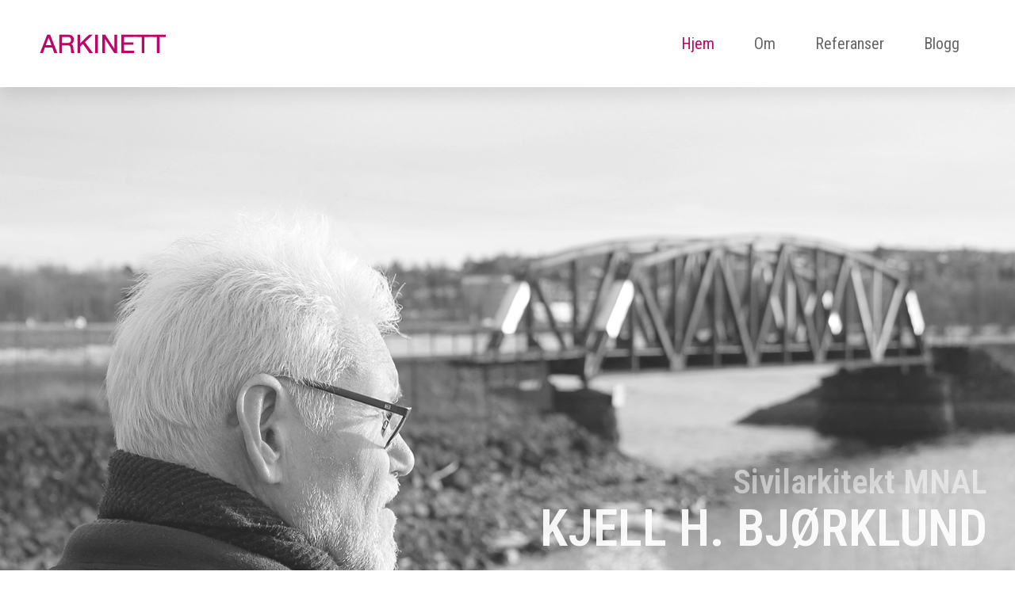

--- FILE ---
content_type: text/css
request_url: http://arkinett.no/wp-content/uploads/elementor/css/post-5.css?ver=1659436870
body_size: 1662
content:
.elementor-5 .elementor-element.elementor-element-887cac9 > .elementor-container{min-height:620px;}.elementor-5 .elementor-element.elementor-element-887cac9:not(.elementor-motion-effects-element-type-background), .elementor-5 .elementor-element.elementor-element-887cac9 > .elementor-motion-effects-container > .elementor-motion-effects-layer{background-image:url("http://arkinett.no/wp-content/uploads/hero-background-kjell.jpg");background-position:center center;background-size:cover;}.elementor-5 .elementor-element.elementor-element-887cac9 > .elementor-background-overlay{background-color:#FFFFFF;opacity:0.15;transition:background 0.3s, border-radius 0.3s, opacity 0.3s;}.elementor-5 .elementor-element.elementor-element-887cac9{transition:background 0.3s, border 0.3s, border-radius 0.3s, box-shadow 0.3s;margin-top:90px;margin-bottom:0px;}.elementor-5 .elementor-element.elementor-element-cc3cd25 > .elementor-element-populated{padding:0px 25px 20px 25px;}.elementor-5 .elementor-element.elementor-element-41dfdd6{text-align:right;}.elementor-5 .elementor-element.elementor-element-41dfdd6 .elementor-heading-title{color:rgba(255, 255, 255, 0.5);font-family:"Roboto Condensed", Sans-serif;font-size:2.65em;line-height:1.3em;}.elementor-5 .elementor-element.elementor-element-41dfdd6 > .elementor-widget-container{margin:0px 0px -20px 0px;}.elementor-5 .elementor-element.elementor-element-b1af13d{text-align:right;}.elementor-5 .elementor-element.elementor-element-b1af13d .elementor-heading-title{color:rgba(255, 255, 255, 0.92);font-family:"Roboto Condensed", Sans-serif;font-size:4em;text-transform:uppercase;}.elementor-5 .elementor-element.elementor-element-96d2cfd > .elementor-container > .elementor-row > .elementor-column > .elementor-column-wrap > .elementor-widget-wrap{align-content:center;align-items:center;}.elementor-5 .elementor-element.elementor-element-96d2cfd:not(.elementor-motion-effects-element-type-background), .elementor-5 .elementor-element.elementor-element-96d2cfd > .elementor-motion-effects-container > .elementor-motion-effects-layer{background-color:#000000;}.elementor-5 .elementor-element.elementor-element-96d2cfd{transition:background 0.3s, border 0.3s, border-radius 0.3s, box-shadow 0.3s;}.elementor-5 .elementor-element.elementor-element-96d2cfd > .elementor-background-overlay{transition:background 0.3s, border-radius 0.3s, opacity 0.3s;}.elementor-5 .elementor-element.elementor-element-3ac27d5{text-align:center;}.elementor-5 .elementor-element.elementor-element-3ac27d5 .elementor-heading-title{color:#777777;font-family:"Roboto Condensed", Sans-serif;font-size:30px;font-weight:normal;}.elementor-5 .elementor-element.elementor-element-3ac27d5 > .elementor-widget-container{padding:30px 30px 30px 30px;}.elementor-5 .elementor-element.elementor-element-e83858:not(.elementor-motion-effects-element-type-background) > .elementor-column-wrap, .elementor-5 .elementor-element.elementor-element-e83858 > .elementor-column-wrap > .elementor-motion-effects-container > .elementor-motion-effects-layer{background-color:#005D88;}.elementor-5 .elementor-element.elementor-element-e83858 > .elementor-element-populated{transition:background 0.3s, border 0.3s, border-radius 0.3s, box-shadow 0.3s;padding:50px 50px 50px 50px;}.elementor-5 .elementor-element.elementor-element-e83858 > .elementor-element-populated > .elementor-background-overlay{transition:background 0.3s, border-radius 0.3s, opacity 0.3s;}.elementor-5 .elementor-element.elementor-element-5edb442.elementor-view-stacked .elementor-icon{background-color:#FFFFFF;}.elementor-5 .elementor-element.elementor-element-5edb442.elementor-view-framed .elementor-icon, .elementor-5 .elementor-element.elementor-element-5edb442.elementor-view-default .elementor-icon{fill:#FFFFFF;color:#FFFFFF;border-color:#FFFFFF;}.elementor-5 .elementor-element.elementor-element-5edb442.elementor-position-right .elementor-icon-box-icon{margin-left:15px;}.elementor-5 .elementor-element.elementor-element-5edb442.elementor-position-left .elementor-icon-box-icon{margin-right:15px;}.elementor-5 .elementor-element.elementor-element-5edb442.elementor-position-top .elementor-icon-box-icon{margin-bottom:15px;}.elementor-5 .elementor-element.elementor-element-5edb442 .elementor-icon{font-size:50px;}.elementor-5 .elementor-element.elementor-element-5edb442 .elementor-icon i{transform:rotate(0deg);}.elementor-5 .elementor-element.elementor-element-5edb442 .elementor-icon-box-title{margin-bottom:0px;}.elementor-5 .elementor-element.elementor-element-5edb442 .elementor-icon-box-content .elementor-icon-box-title{color:#FFFFFF;}.elementor-5 .elementor-element.elementor-element-5edb442 .elementor-icon-box-content .elementor-icon-box-title, .elementor-5 .elementor-element.elementor-element-5edb442 .elementor-icon-box-content .elementor-icon-box-title a{font-family:"Roboto Condensed", Sans-serif;font-size:30px;font-weight:500;text-transform:uppercase;letter-spacing:4px;}.elementor-5 .elementor-element.elementor-element-5edb442 .elementor-icon-box-content .elementor-icon-box-description{color:#FFFFFF;}.elementor-5 .elementor-element.elementor-element-708edc12:not(.elementor-motion-effects-element-type-background) > .elementor-column-wrap, .elementor-5 .elementor-element.elementor-element-708edc12 > .elementor-column-wrap > .elementor-motion-effects-container > .elementor-motion-effects-layer{background-color:#007AA8;}.elementor-5 .elementor-element.elementor-element-708edc12 > .elementor-element-populated{transition:background 0.3s, border 0.3s, border-radius 0.3s, box-shadow 0.3s;padding:50px 50px 50px 50px;}.elementor-5 .elementor-element.elementor-element-708edc12 > .elementor-element-populated > .elementor-background-overlay{transition:background 0.3s, border-radius 0.3s, opacity 0.3s;}.elementor-5 .elementor-element.elementor-element-3d40442.elementor-view-stacked .elementor-icon{background-color:#FFFFFF;}.elementor-5 .elementor-element.elementor-element-3d40442.elementor-view-framed .elementor-icon, .elementor-5 .elementor-element.elementor-element-3d40442.elementor-view-default .elementor-icon{fill:#FFFFFF;color:#FFFFFF;border-color:#FFFFFF;}.elementor-5 .elementor-element.elementor-element-3d40442.elementor-position-right .elementor-icon-box-icon{margin-left:15px;}.elementor-5 .elementor-element.elementor-element-3d40442.elementor-position-left .elementor-icon-box-icon{margin-right:15px;}.elementor-5 .elementor-element.elementor-element-3d40442.elementor-position-top .elementor-icon-box-icon{margin-bottom:15px;}.elementor-5 .elementor-element.elementor-element-3d40442 .elementor-icon{font-size:50px;}.elementor-5 .elementor-element.elementor-element-3d40442 .elementor-icon i{transform:rotate(0deg);}.elementor-5 .elementor-element.elementor-element-3d40442 .elementor-icon-box-title{margin-bottom:0px;}.elementor-5 .elementor-element.elementor-element-3d40442 .elementor-icon-box-content .elementor-icon-box-title{color:#FFFFFF;}.elementor-5 .elementor-element.elementor-element-3d40442 .elementor-icon-box-content .elementor-icon-box-title, .elementor-5 .elementor-element.elementor-element-3d40442 .elementor-icon-box-content .elementor-icon-box-title a{font-family:"Roboto Condensed", Sans-serif;font-size:30px;font-weight:500;text-transform:uppercase;letter-spacing:4px;}.elementor-5 .elementor-element.elementor-element-3d40442 .elementor-icon-box-content .elementor-icon-box-description{color:#FFFFFF;}.elementor-5 .elementor-element.elementor-element-1e4bc056:not(.elementor-motion-effects-element-type-background) > .elementor-column-wrap, .elementor-5 .elementor-element.elementor-element-1e4bc056 > .elementor-column-wrap > .elementor-motion-effects-container > .elementor-motion-effects-layer{background-color:#0099C8;}.elementor-5 .elementor-element.elementor-element-1e4bc056 > .elementor-element-populated{transition:background 0.3s, border 0.3s, border-radius 0.3s, box-shadow 0.3s;padding:50px 50px 50px 50px;}.elementor-5 .elementor-element.elementor-element-1e4bc056 > .elementor-element-populated > .elementor-background-overlay{transition:background 0.3s, border-radius 0.3s, opacity 0.3s;}.elementor-5 .elementor-element.elementor-element-43f2a3ed.elementor-view-stacked .elementor-icon{background-color:#FFFFFF;}.elementor-5 .elementor-element.elementor-element-43f2a3ed.elementor-view-framed .elementor-icon, .elementor-5 .elementor-element.elementor-element-43f2a3ed.elementor-view-default .elementor-icon{fill:#FFFFFF;color:#FFFFFF;border-color:#FFFFFF;}.elementor-5 .elementor-element.elementor-element-43f2a3ed.elementor-position-right .elementor-icon-box-icon{margin-left:15px;}.elementor-5 .elementor-element.elementor-element-43f2a3ed.elementor-position-left .elementor-icon-box-icon{margin-right:15px;}.elementor-5 .elementor-element.elementor-element-43f2a3ed.elementor-position-top .elementor-icon-box-icon{margin-bottom:15px;}.elementor-5 .elementor-element.elementor-element-43f2a3ed .elementor-icon{font-size:50px;}.elementor-5 .elementor-element.elementor-element-43f2a3ed .elementor-icon i{transform:rotate(0deg);}.elementor-5 .elementor-element.elementor-element-43f2a3ed .elementor-icon-box-title{margin-bottom:0px;}.elementor-5 .elementor-element.elementor-element-43f2a3ed .elementor-icon-box-content .elementor-icon-box-title{color:#FFFFFF;}.elementor-5 .elementor-element.elementor-element-43f2a3ed .elementor-icon-box-content .elementor-icon-box-title, .elementor-5 .elementor-element.elementor-element-43f2a3ed .elementor-icon-box-content .elementor-icon-box-title a{font-family:"Roboto Condensed", Sans-serif;font-size:30px;font-weight:500;text-transform:uppercase;letter-spacing:4px;}.elementor-5 .elementor-element.elementor-element-43f2a3ed .elementor-icon-box-content .elementor-icon-box-description{color:#FFFFFF;}.elementor-5 .elementor-element.elementor-element-b4a09b1 > .elementor-container{min-height:400px;}.elementor-5 .elementor-element.elementor-element-b4a09b1{transition:background 0.3s, border 0.3s, border-radius 0.3s, box-shadow 0.3s;}.elementor-5 .elementor-element.elementor-element-b4a09b1 > .elementor-background-overlay{transition:background 0.3s, border-radius 0.3s, opacity 0.3s;}.elementor-5 .elementor-element.elementor-element-ccbce2d{text-align:center;}.elementor-5 .elementor-element.elementor-element-ccbce2d .elementor-heading-title{color:#666666;font-family:"Roboto Condensed", Sans-serif;font-size:73px;font-weight:normal;line-height:1.3em;}.elementor-5 .elementor-element.elementor-element-40df2c2 > .elementor-container{min-height:400px;}.elementor-5 .elementor-element.elementor-element-40df2c2:not(.elementor-motion-effects-element-type-background), .elementor-5 .elementor-element.elementor-element-40df2c2 > .elementor-motion-effects-container > .elementor-motion-effects-layer{background-image:url("http://arkinett.no/wp-content/uploads/hamar-kommune-skilt.jpg");background-position:center center;background-repeat:no-repeat;background-size:cover;}.elementor-5 .elementor-element.elementor-element-40df2c2{transition:background 0.3s, border 0.3s, border-radius 0.3s, box-shadow 0.3s;}.elementor-5 .elementor-element.elementor-element-40df2c2 > .elementor-background-overlay{transition:background 0.3s, border-radius 0.3s, opacity 0.3s;}.elementor-5 .elementor-element.elementor-element-702b2f94{transition:background 0.3s, border 0.3s, border-radius 0.3s, box-shadow 0.3s;padding:70px 0px 100px 0px;}.elementor-5 .elementor-element.elementor-element-702b2f94 > .elementor-background-overlay{transition:background 0.3s, border-radius 0.3s, opacity 0.3s;}.elementor-5 .elementor-element.elementor-element-ab6b8ca{text-align:center;}.elementor-5 .elementor-element.elementor-element-ab6b8ca .elementor-heading-title{color:#666666;font-family:"Roboto Condensed", Sans-serif;font-size:70px;line-height:1.3em;}.elementor-5 .elementor-element.elementor-element-ab6b8ca > .elementor-widget-container{margin:0px 0px 0px 0px;padding:0px 0px 70px 0px;}.elementor-5 .elementor-element.elementor-element-6dfb5aa3 .elementor-posts-container .elementor-post__thumbnail{padding-bottom:calc( 0.66 * 100% );}.elementor-5 .elementor-element.elementor-element-6dfb5aa3:after{content:"0.66";}.elementor-5 .elementor-element.elementor-element-6dfb5aa3 .elementor-post__thumbnail__link{width:100%;}.elementor-5 .elementor-element.elementor-element-6dfb5aa3{--grid-column-gap:30px;--grid-row-gap:35px;}.elementor-5 .elementor-element.elementor-element-6dfb5aa3 .elementor-post__text{padding:12px 12px 12px 12px;}.elementor-5 .elementor-element.elementor-element-6dfb5aa3 .elementor-post{background-color:#FFFFFF;}.elementor-5 .elementor-element.elementor-element-6dfb5aa3 .elementor-post:hover{background-color:#DDDDDD;}.elementor-5 .elementor-element.elementor-element-6dfb5aa3.elementor-posts--thumbnail-left .elementor-post__thumbnail__link{margin-right:0px;}.elementor-5 .elementor-element.elementor-element-6dfb5aa3.elementor-posts--thumbnail-right .elementor-post__thumbnail__link{margin-left:0px;}.elementor-5 .elementor-element.elementor-element-6dfb5aa3.elementor-posts--thumbnail-top .elementor-post__thumbnail__link{margin-bottom:0px;}.elementor-5 .elementor-element.elementor-element-6dfb5aa3 .elementor-post__title, .elementor-5 .elementor-element.elementor-element-6dfb5aa3 .elementor-post__title a{color:#444444;font-family:"Roboto Condensed", Sans-serif;font-size:26px;font-weight:normal;line-height:1.3em;}@media(min-width:1025px){.elementor-5 .elementor-element.elementor-element-40df2c2:not(.elementor-motion-effects-element-type-background), .elementor-5 .elementor-element.elementor-element-40df2c2 > .elementor-motion-effects-container > .elementor-motion-effects-layer{background-attachment:fixed;}}@media(max-width:1024px){.elementor-5 .elementor-element.elementor-element-887cac9 > .elementor-container{min-height:380px;}.elementor-5 .elementor-element.elementor-element-41dfdd6 .elementor-heading-title{font-size:1.6em;}.elementor-5 .elementor-element.elementor-element-b1af13d .elementor-heading-title{font-size:2.4em;}.elementor-5 .elementor-element.elementor-element-b4a09b1 > .elementor-container{min-height:250px;}.elementor-5 .elementor-element.elementor-element-ccbce2d .elementor-heading-title{font-size:48px;line-height:1.4em;}.elementor-5 .elementor-element.elementor-element-40df2c2:not(.elementor-motion-effects-element-type-background), .elementor-5 .elementor-element.elementor-element-40df2c2 > .elementor-motion-effects-container > .elementor-motion-effects-layer{background-image:url("http://arkinett.no/wp-content/uploads/hamar-kommune-768px.jpg");}.elementor-5 .elementor-element.elementor-element-ab6b8ca .elementor-heading-title{font-size:50px;line-height:1.3em;}.elementor-5 .elementor-element.elementor-element-ab6b8ca > .elementor-widget-container{padding:20px 0px 10px 0px;}}@media(max-width:767px){.elementor-5 .elementor-element.elementor-element-887cac9 > .elementor-container{min-height:250px;}.elementor-5 .elementor-element.elementor-element-887cac9:not(.elementor-motion-effects-element-type-background), .elementor-5 .elementor-element.elementor-element-887cac9 > .elementor-motion-effects-container > .elementor-motion-effects-layer{background-image:url("http://arkinett.no/wp-content/uploads/hero-background-kjell-mobile.jpg");}.elementor-5 .elementor-element.elementor-element-cc3cd25 > .elementor-element-populated{padding:0px 10px 10px 10px;}.elementor-5 .elementor-element.elementor-element-41dfdd6 .elementor-heading-title{font-size:1.1em;line-height:0.6em;}.elementor-5 .elementor-element.elementor-element-b1af13d .elementor-heading-title{font-size:1.66em;}.elementor-5 .elementor-element.elementor-element-5edb442 .elementor-icon-box-icon{margin-bottom:15px;}.elementor-5 .elementor-element.elementor-element-3d40442 .elementor-icon-box-icon{margin-bottom:15px;}.elementor-5 .elementor-element.elementor-element-43f2a3ed .elementor-icon-box-icon{margin-bottom:15px;}.elementor-5 .elementor-element.elementor-element-b4a09b1 > .elementor-container{min-height:120px;}.elementor-5 .elementor-element.elementor-element-ccbce2d .elementor-heading-title{font-size:22px;line-height:1.5em;}.elementor-5 .elementor-element.elementor-element-40df2c2 > .elementor-container{min-height:158px;}.elementor-5 .elementor-element.elementor-element-40df2c2:not(.elementor-motion-effects-element-type-background), .elementor-5 .elementor-element.elementor-element-40df2c2 > .elementor-motion-effects-container > .elementor-motion-effects-layer{background-position:center center;background-size:contain;}.elementor-5 .elementor-element.elementor-element-ab6b8ca .elementor-heading-title{font-size:36px;line-height:1.3em;}.elementor-5 .elementor-element.elementor-element-ab6b8ca > .elementor-widget-container{padding:15px 0px 0px 0px;}.elementor-5 .elementor-element.elementor-element-6dfb5aa3 .elementor-posts-container .elementor-post__thumbnail{padding-bottom:calc( 0.5 * 100% );}.elementor-5 .elementor-element.elementor-element-6dfb5aa3:after{content:"0.5";}.elementor-5 .elementor-element.elementor-element-6dfb5aa3 .elementor-post__thumbnail__link{width:100%;}.elementor-5 .elementor-element.elementor-element-6dfb5aa3 .elementor-post__title, .elementor-5 .elementor-element.elementor-element-6dfb5aa3 .elementor-post__title a{font-size:23px;}}

--- FILE ---
content_type: text/css
request_url: http://arkinett.no/wp-content/uploads/elementor/css/post-152.css?ver=1659436043
body_size: 1285
content:
.elementor-152 .elementor-element.elementor-element-160994f9 > .elementor-container{max-width:1200px;min-height:90px;}.elementor-152 .elementor-element.elementor-element-160994f9:not(.elementor-motion-effects-element-type-background), .elementor-152 .elementor-element.elementor-element-160994f9 > .elementor-motion-effects-container > .elementor-motion-effects-layer{background-color:rgba(255, 255, 255, 0.91);}.elementor-152 .elementor-element.elementor-element-160994f9{box-shadow:0px 10px 20px 0px rgba(0,0,0,0.1);transition:background 0.3s, border 0.3s, border-radius 0.3s, box-shadow 0.3s;margin-top:0px;margin-bottom:-90px;z-index:10;}.elementor-152 .elementor-element.elementor-element-160994f9 > .elementor-background-overlay{transition:background 0.3s, border-radius 0.3s, opacity 0.3s;}.elementor-bc-flex-widget .elementor-152 .elementor-element.elementor-element-7fc8b17f.elementor-column .elementor-column-wrap{align-items:center;}.elementor-152 .elementor-element.elementor-element-7fc8b17f.elementor-column.elementor-element[data-element_type="column"] > .elementor-column-wrap.elementor-element-populated > .elementor-widget-wrap{align-content:center;align-items:center;}.elementor-152 .elementor-element.elementor-element-7cc2a293{text-align:left;}.elementor-152 .elementor-element.elementor-element-7cc2a293 .elementor-image img{width:159px;}.elementor-bc-flex-widget .elementor-152 .elementor-element.elementor-element-94324a7.elementor-column .elementor-column-wrap{align-items:center;}.elementor-152 .elementor-element.elementor-element-94324a7.elementor-column.elementor-element[data-element_type="column"] > .elementor-column-wrap.elementor-element-populated > .elementor-widget-wrap{align-content:center;align-items:center;}.elementor-152 .elementor-element.elementor-element-94324a7 > .elementor-element-populated{padding:0px 20px 0px 0px;}.elementor-152 .elementor-element.elementor-element-6211d757 .elementor-menu-toggle{margin-left:auto;background-color:rgba(255,255,255,0);font-size:25px;border-width:0px;border-radius:0px;}.elementor-152 .elementor-element.elementor-element-6211d757 .elementor-nav-menu .elementor-item{font-family:"Roboto Condensed", Sans-serif;font-size:20px;font-weight:normal;}.elementor-152 .elementor-element.elementor-element-6211d757 .elementor-nav-menu--main .elementor-item{color:#666666;padding-left:0px;padding-right:0px;padding-top:35px;padding-bottom:35px;}.elementor-152 .elementor-element.elementor-element-6211d757 .elementor-nav-menu--main .elementor-item:hover,
					.elementor-152 .elementor-element.elementor-element-6211d757 .elementor-nav-menu--main .elementor-item.elementor-item-active,
					.elementor-152 .elementor-element.elementor-element-6211d757 .elementor-nav-menu--main .elementor-item.highlighted,
					.elementor-152 .elementor-element.elementor-element-6211d757 .elementor-nav-menu--main .elementor-item:focus{color:#BD0768;}.elementor-152 .elementor-element.elementor-element-6211d757 .elementor-nav-menu--main:not(.e--pointer-framed) .elementor-item:before,
					.elementor-152 .elementor-element.elementor-element-6211d757 .elementor-nav-menu--main:not(.e--pointer-framed) .elementor-item:after{background-color:#ffffff;}.elementor-152 .elementor-element.elementor-element-6211d757 .e--pointer-framed .elementor-item:before,
					.elementor-152 .elementor-element.elementor-element-6211d757 .e--pointer-framed .elementor-item:after{border-color:#ffffff;}.elementor-152 .elementor-element.elementor-element-6211d757 .elementor-nav-menu--main .elementor-item.elementor-item-active{color:#BD0768;}.elementor-152 .elementor-element.elementor-element-6211d757 .elementor-nav-menu--main:not(.e--pointer-framed) .elementor-item.elementor-item-active:before,
					.elementor-152 .elementor-element.elementor-element-6211d757 .elementor-nav-menu--main:not(.e--pointer-framed) .elementor-item.elementor-item-active:after{background-color:#ffffff;}.elementor-152 .elementor-element.elementor-element-6211d757 .e--pointer-framed .elementor-item.elementor-item-active:before,
					.elementor-152 .elementor-element.elementor-element-6211d757 .e--pointer-framed .elementor-item.elementor-item-active:after{border-color:#ffffff;}.elementor-152 .elementor-element.elementor-element-6211d757 .e--pointer-framed .elementor-item:before{border-width:2px;}.elementor-152 .elementor-element.elementor-element-6211d757 .e--pointer-framed.e--animation-draw .elementor-item:before{border-width:0 0 2px 2px;}.elementor-152 .elementor-element.elementor-element-6211d757 .e--pointer-framed.e--animation-draw .elementor-item:after{border-width:2px 2px 0 0;}.elementor-152 .elementor-element.elementor-element-6211d757 .e--pointer-framed.e--animation-corners .elementor-item:before{border-width:2px 0 0 2px;}.elementor-152 .elementor-element.elementor-element-6211d757 .e--pointer-framed.e--animation-corners .elementor-item:after{border-width:0 2px 2px 0;}.elementor-152 .elementor-element.elementor-element-6211d757 .e--pointer-underline .elementor-item:after,
					 .elementor-152 .elementor-element.elementor-element-6211d757 .e--pointer-overline .elementor-item:before,
					 .elementor-152 .elementor-element.elementor-element-6211d757 .e--pointer-double-line .elementor-item:before,
					 .elementor-152 .elementor-element.elementor-element-6211d757 .e--pointer-double-line .elementor-item:after{height:2px;}body:not(.rtl) .elementor-152 .elementor-element.elementor-element-6211d757 .elementor-nav-menu--layout-horizontal .elementor-nav-menu > li:not(:last-child){margin-right:50px;}body.rtl .elementor-152 .elementor-element.elementor-element-6211d757 .elementor-nav-menu--layout-horizontal .elementor-nav-menu > li:not(:last-child){margin-left:50px;}.elementor-152 .elementor-element.elementor-element-6211d757 .elementor-nav-menu--main:not(.elementor-nav-menu--layout-horizontal) .elementor-nav-menu > li:not(:last-child){margin-bottom:50px;}.elementor-152 .elementor-element.elementor-element-6211d757 .elementor-nav-menu--dropdown a, .elementor-152 .elementor-element.elementor-element-6211d757 .elementor-menu-toggle{color:#777777;}.elementor-152 .elementor-element.elementor-element-6211d757 .elementor-nav-menu--dropdown{background-color:#ffffff;}.elementor-152 .elementor-element.elementor-element-6211d757 .elementor-nav-menu--dropdown a:hover,
					.elementor-152 .elementor-element.elementor-element-6211d757 .elementor-nav-menu--dropdown a.elementor-item-active,
					.elementor-152 .elementor-element.elementor-element-6211d757 .elementor-nav-menu--dropdown a.highlighted,
					.elementor-152 .elementor-element.elementor-element-6211d757 .elementor-menu-toggle:hover{color:#BD0768;}.elementor-152 .elementor-element.elementor-element-6211d757 .elementor-nav-menu--dropdown a:hover,
					.elementor-152 .elementor-element.elementor-element-6211d757 .elementor-nav-menu--dropdown a.elementor-item-active,
					.elementor-152 .elementor-element.elementor-element-6211d757 .elementor-nav-menu--dropdown a.highlighted{background-color:#ffffff;}.elementor-152 .elementor-element.elementor-element-6211d757 .elementor-nav-menu--dropdown a.elementor-item-active{color:#777777;}.elementor-152 .elementor-element.elementor-element-6211d757 .elementor-nav-menu--dropdown .elementor-item, .elementor-152 .elementor-element.elementor-element-6211d757 .elementor-nav-menu--dropdown  .elementor-sub-item{font-weight:600;}.elementor-152 .elementor-element.elementor-element-6211d757 .elementor-nav-menu--main .elementor-nav-menu--dropdown, .elementor-152 .elementor-element.elementor-element-6211d757 .elementor-nav-menu__container.elementor-nav-menu--dropdown{box-shadow:0px 2px 15px 0px rgba(0,0,0,0.1);}.elementor-152 .elementor-element.elementor-element-6211d757 .elementor-nav-menu--dropdown a{padding-left:16px;padding-right:16px;padding-top:15px;padding-bottom:15px;}.elementor-152 .elementor-element.elementor-element-6211d757 .elementor-nav-menu--dropdown li:not(:last-child){border-style:solid;border-color:#efefef;border-bottom-width:1px;}.elementor-152 .elementor-element.elementor-element-6211d757 .elementor-nav-menu--main > .elementor-nav-menu > li > .elementor-nav-menu--dropdown, .elementor-152 .elementor-element.elementor-element-6211d757 .elementor-nav-menu__container.elementor-nav-menu--dropdown{margin-top:0px !important;}.elementor-152 .elementor-element.elementor-element-6211d757 div.elementor-menu-toggle{color:#777777;}.elementor-152 .elementor-element.elementor-element-6211d757 div.elementor-menu-toggle:hover{color:#BD0768;}@media(max-width:1024px){.elementor-152 .elementor-element.elementor-element-7fc8b17f > .elementor-element-populated{padding:0% 0% 0% 5%;}.elementor-152 .elementor-element.elementor-element-94324a7 > .elementor-element-populated{padding:0% 0% 0% 5%;}.elementor-152 .elementor-element.elementor-element-6211d757 .elementor-nav-menu--dropdown .elementor-item, .elementor-152 .elementor-element.elementor-element-6211d757 .elementor-nav-menu--dropdown  .elementor-sub-item{font-size:16px;}.elementor-152 .elementor-element.elementor-element-6211d757 .elementor-nav-menu--dropdown a{padding-top:25px;padding-bottom:25px;}.elementor-152 .elementor-element.elementor-element-6211d757 .elementor-nav-menu--main > .elementor-nav-menu > li > .elementor-nav-menu--dropdown, .elementor-152 .elementor-element.elementor-element-6211d757 .elementor-nav-menu__container.elementor-nav-menu--dropdown{margin-top:25px !important;}.elementor-152 .elementor-element.elementor-element-6211d757 > .elementor-widget-container{padding:0px 10px 0px 0px;}}@media(max-width:767px){.elementor-152 .elementor-element.elementor-element-160994f9{padding:0px 0px 0px 0px;}.elementor-152 .elementor-element.elementor-element-7fc8b17f{width:50%;}.elementor-152 .elementor-element.elementor-element-7fc8b17f > .elementor-element-populated{padding:0px 0px 0px 20px;}.elementor-152 .elementor-element.elementor-element-7cc2a293{text-align:left;}.elementor-152 .elementor-element.elementor-element-94324a7{width:50%;}.elementor-152 .elementor-element.elementor-element-94324a7 > .elementor-element-populated{padding:0px 0px 0px 0px;}.elementor-152 .elementor-element.elementor-element-6211d757 .elementor-nav-menu .elementor-item{font-size:20px;}.elementor-152 .elementor-element.elementor-element-6211d757 .elementor-nav-menu--main > .elementor-nav-menu > li > .elementor-nav-menu--dropdown, .elementor-152 .elementor-element.elementor-element-6211d757 .elementor-nav-menu__container.elementor-nav-menu--dropdown{margin-top:25px !important;}.elementor-152 .elementor-element.elementor-element-6211d757 > .elementor-widget-container{padding:0px 20px 0px 0px;}}@media(max-width:1024px) and (min-width:768px){.elementor-152 .elementor-element.elementor-element-7fc8b17f{width:50%;}.elementor-152 .elementor-element.elementor-element-94324a7{width:25%;}}

--- FILE ---
content_type: text/css
request_url: http://arkinett.no/wp-content/uploads/elementor/css/post-183.css?ver=1659436043
body_size: 762
content:
.elementor-183 .elementor-element.elementor-element-6e60b903 > .elementor-container > .elementor-row > .elementor-column > .elementor-column-wrap > .elementor-widget-wrap{align-content:center;align-items:center;}.elementor-183 .elementor-element.elementor-element-6e60b903:not(.elementor-motion-effects-element-type-background), .elementor-183 .elementor-element.elementor-element-6e60b903 > .elementor-motion-effects-container > .elementor-motion-effects-layer{background-color:#666666;}.elementor-183 .elementor-element.elementor-element-6e60b903{transition:background 0.3s, border 0.3s, border-radius 0.3s, box-shadow 0.3s;padding:60px 0px 60px 0px;}.elementor-183 .elementor-element.elementor-element-6e60b903 > .elementor-background-overlay{transition:background 0.3s, border-radius 0.3s, opacity 0.3s;}.elementor-183 .elementor-element.elementor-element-2ec795c9 > .elementor-element-populated{padding:0% 25% 0% 25%;}.elementor-183 .elementor-element.elementor-element-26e199e .elementor-image img{width:60%;filter:brightness( 106% ) contrast( 107% ) saturate( 100% ) blur( 0px ) hue-rotate( 0deg );transition-duration:0.4s;border-radius:50% 50% 50% 50%;}.elementor-183 .elementor-element.elementor-element-26e199e .elementor-image:hover img{filter:brightness( 115% ) contrast( 100% ) saturate( 100% ) blur( 0px ) hue-rotate( 0deg );}.elementor-183 .elementor-element.elementor-element-78affc5{text-align:center;}.elementor-183 .elementor-element.elementor-element-78affc5 .elementor-heading-title{color:#CCCCCC;font-family:"Roboto Condensed", Sans-serif;font-size:30px;font-weight:500;letter-spacing:1px;}.elementor-183 .elementor-element.elementor-element-311031f{text-align:center;}.elementor-183 .elementor-element.elementor-element-311031f .elementor-heading-title{color:#CCCCCC;font-family:"Roboto", Sans-serif;font-size:40px;font-weight:normal;}.elementor-183 .elementor-element.elementor-element-2af3f3c6 > .elementor-container{min-height:100px;}.elementor-183 .elementor-element.elementor-element-2af3f3c6:not(.elementor-motion-effects-element-type-background), .elementor-183 .elementor-element.elementor-element-2af3f3c6 > .elementor-motion-effects-container > .elementor-motion-effects-layer{background-color:#000000;}.elementor-183 .elementor-element.elementor-element-2af3f3c6{transition:background 0.3s, border 0.3s, border-radius 0.3s, box-shadow 0.3s;padding:10px 10px 10px 10px;}.elementor-183 .elementor-element.elementor-element-2af3f3c6 > .elementor-background-overlay{transition:background 0.3s, border-radius 0.3s, opacity 0.3s;}.elementor-183 .elementor-element.elementor-element-6fb6fb7e{text-align:center;}.elementor-183 .elementor-element.elementor-element-6fb6fb7e .elementor-heading-title{color:#999999;font-family:"Roboto Condensed", Sans-serif;font-size:21px;font-weight:400;letter-spacing:1px;}.elementor-183 .elementor-element.elementor-element-6dae6ec{text-align:center;}.elementor-183 .elementor-element.elementor-element-6dae6ec .elementor-heading-title{color:#999999;font-family:"Open Sans", Sans-serif;font-size:16px;font-weight:400;letter-spacing:1.1px;}.elementor-183 .elementor-element.elementor-element-6dae6ec > .elementor-widget-container{margin:0px 0px 0px 0px;}@media(max-width:1024px){.elementor-183 .elementor-element.elementor-element-6e60b903{padding:50px 25px 50px 25px;}.elementor-183 .elementor-element.elementor-element-2ec795c9 > .elementor-element-populated{padding:0px 100px 0px 100px;}.elementor-183 .elementor-element.elementor-element-2af3f3c6{padding:30px 25px 30px 25px;}}@media(max-width:767px){.elementor-183 .elementor-element.elementor-element-6e60b903{padding:50px 25px 50px 25px;}.elementor-183 .elementor-element.elementor-element-2ec795c9 > .elementor-element-populated{padding:0px 0px 0px 0px;}.elementor-183 .elementor-element.elementor-element-78affc5 .elementor-heading-title{font-size:18px;}.elementor-183 .elementor-element.elementor-element-311031f .elementor-heading-title{font-size:34px;}.elementor-183 .elementor-element.elementor-element-2af3f3c6{padding:15px 20px 30px 20px;}.elementor-183 .elementor-element.elementor-element-6fb6fb7e{text-align:center;}.elementor-183 .elementor-element.elementor-element-6fb6fb7e .elementor-heading-title{font-size:22px;line-height:25px;}.elementor-183 .elementor-element.elementor-element-6dae6ec{text-align:center;}}